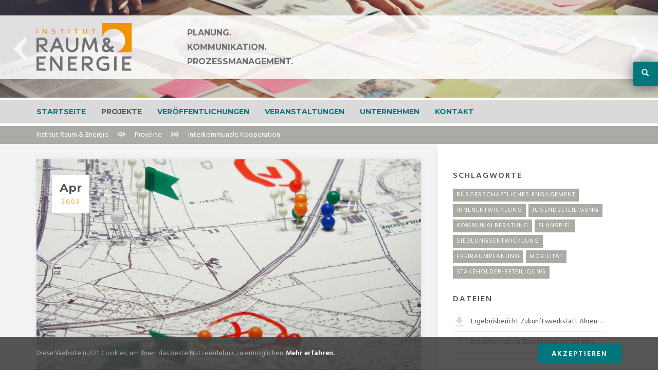

--- FILE ---
content_type: text/html; charset=utf-8
request_url: https://www.raum-energie.de/projekte/interkommunale-kooperation/details/news/zukunftswerkstatt-ahrensburg/
body_size: 6481
content:
<!DOCTYPE html>
<html lang="de">
<head>

<meta charset="utf-8">
<!-- 
	TYPO3-Umsetzung durch die NetzWerkstatt GmbH & Co. KG [www.die-netzwerkstatt.de]

	This website is powered by TYPO3 - inspiring people to share!
	TYPO3 is a free open source Content Management Framework initially created by Kasper Skaarhoj and licensed under GNU/GPL.
	TYPO3 is copyright 1998-2018 of Kasper Skaarhoj. Extensions are copyright of their respective owners.
	Information and contribution at https://typo3.org/
-->

<base href="https://www.raum-energie.de/">
<link rel="shortcut icon" href="https://www.raum-energie.de/favicon.ico" type="image/x-icon">

<meta property="og:title" content="Zukunftswerkstatt Ahrensburg" />
<meta property="og:type" content="article" />
<meta property="og:url" content="https://www.raum-energie.de/projekte/interkommunale-kooperation/details/news/zukunftswerkstatt-ahrensburg/" />
<meta property="og:image" content="https://www.raum-energie.de/fileadmin/_processed_/d/5/csm_Zukunftswerkstatt_Ahrensburg_Bild-2_62a403d0d5.jpg" />
<meta property="og:image:width" content="500" />
<meta property="og:image:height" content="375" />
<meta name="generator" content="TYPO3 CMS">
<meta name="viewport" content="width=device-width, initial-scale=1.0, user-scalable=no">
<meta name="google-site-verification" content="BnnQjbYg9Ge-ufkHXTOlFiUEbEWkkGIklgtBylK__KM">
<meta name="author" content="Institut Raum &amp; Energie">


<link rel="stylesheet" type="text/css" href="https://www.raum-energie.de/typo3temp/compressor/2ba2d28e2f-152bab2a788136a9394248ceef67ff4b.css.gzip?1756914607" media="all">
<link rel="stylesheet" type="text/css" href="//cdnjs.cloudflare.com/ajax/libs/magnific-popup.js/1.0.0/magnific-popup.min.css" media="all">
<link rel="stylesheet" type="text/css" href="https://www.raum-energie.de/typo3temp/compressor/merged-edb95e30ec39eb7482450ec1499d68c0-a23829fb57b24905e01904bbe764d617.css.gzip?1756914607" media="all">
<link rel="stylesheet" type="text/css" href="https://www.raum-energie.de/typo3temp/compressor/merged-8bb3d9da4a65d910f7dd8dff778a3fda-6a3b598f15e8ebf5a624e8c4b388b32c.css.gzip?1756914607" media="print">






<!--[if lt IE 9]><script src="https://www.raum-energie.de/typo3conf/ext/nws_template/Resources/Public/Javascripts/vendor/html5shiv.js" type="text/javascript"></script><![endif]-->
<link rel="apple-touch-icon" href="https://www.raum-energie.de/typo3temp/_processed_/c/9/csm_apple-touch-icon-precomposed_69fe832b33.png"/>
<link rel="apple-touch-icon" sizes="76x76" href="https://www.raum-energie.de/typo3temp/_processed_/c/9/csm_apple-touch-icon-precomposed_3195006483.png" />
<link rel="apple-touch-icon" sizes="120x120" href="https://www.raum-energie.de/typo3temp/_processed_/c/9/csm_apple-touch-icon-precomposed_6a407db6ff.png" />
<link rel="apple-touch-icon" sizes="152x152" href="apple-touch-icon-precomposed.png" />
<title>Zukunftswerkstatt Ahrensburg | Institut Raum &amp; Energie</title><link rel="canonical" href="https://www.raum-energie.de/projekte/interkommunale-kooperation/details/news/zukunftswerkstatt-ahrensburg/" /><meta property="og:title" content="Zukunftswerkstatt Ahrensburg | Institut Raum &amp; Energie" /><meta property="og:image" content="https://www.raum-energie.de/typo3temp/_processed_/6/7/csm_open-graph_144c246992.jpg" /><meta property="og:type" content="article" /><meta property="og:url" content="https://www.raum-energie.de/projekte/interkommunale-kooperation/details/news/zukunftswerkstatt-ahrensburg/" /><meta property="og:locale" content="de_DE.UTF-8" /><meta property="og:site_name" content="Institut Raum &amp; Energie" /><meta name="twitter:card" content="summary" /><meta name="twitter:image" content="https://www.raum-energie.de/typo3temp/_processed_/6/7/csm_open-graph_ec3cc0daf2.jpg" />



</head>
<body data-spy="scroll" data-target=".navbar-scrollspy">




<a class="sr-only sr-only-focusable" href="https://www.raum-energie.de/projekte/interkommunale-kooperation/details/news/zukunftswerkstatt-ahrensburg/#skip-navigation">Zur Navigation springen</a>
<a class="sr-only sr-only-focusable" href="https://www.raum-energie.de/projekte/interkommunale-kooperation/details/news/zukunftswerkstatt-ahrensburg/#skip-content">Zum Inhalt springen</a>

<!--[if lte IE 9]>
<div id="browser-notice-wrapper">
	

<div id="browser-notice" class="modal fade" tabindex="-1" role="dialog">
	<div class="modal-dialog" role="document">
		<div class="modal-content">
			<div class="modal-header">
				<button type="button" class="close" data-dismiss="modal" aria-label="Close">
					<span class="glyphicon glyphicon glyphicon-remove" aria-hidden="true"></span>
				</button>
				<h4 class="modal-title">
					Ihr Browser ist veraltet.
				</h4>
			</div>
			<div class="modal-body">
				<div class="csc-default"><a id="c253" class="anchor"></a><div style="color: rgb(0, 0, 0); font-family: Verdana, sans-serif; font-size: 12px; font-style: normal; font-variant-ligatures: normal; font-variant-caps: normal; font-weight: normal; letter-spacing: normal; orphans: 2; text-align: start; text-indent: 0px; text-transform: none; white-space: normal; widows: 2; word-spacing: 0px; -webkit-text-stroke-width: 0px; text-decoration-style: initial; text-decoration-color: initial; "><p style="margin: 0px 0px 1em; " class="bodytext">Um Ihnen ein besseres Nutzererlebnis auf unserer Website bieten zu können, nutzen wir moderne Webtechniken. Diese könnten in Ihrem Browser nicht im ganzen Umfang dargestellt werden. Dies äußert sich in eventuellen Fehldarstellungen. Um dies zu vermeiden sollten Sie Ihren Browser noch heute aktualisieren:</p></div><div style="color: rgb(0, 0, 0); font-family: Verdana, sans-serif; font-size: 12px; font-style: normal; font-variant-ligatures: normal; font-variant-caps: normal; font-weight: normal; letter-spacing: normal; orphans: 2; text-align: start; text-indent: 0px; text-transform: none; white-space: normal; widows: 2; word-spacing: 0px; -webkit-text-stroke-width: 0px; text-decoration-style: initial; text-decoration-color: initial; "><ul class="list-arrow"><li><a href="https://www.google.com/chrome" title="Öffnet internen Link im aktuellen Fenster" target="_blank" class="external-link-new-window">Google Chrome</a></li><li><a href="https://www.firefox.com/" title="Öffnet internen Link im aktuellen Fenster" target="_blank" class="external-link-new-window">Mozilla Firefox</a></li><li><a href="https://www.apple.com/safari/" title="Öffnet internen Link im aktuellen Fenster" target="_blank" class="external-link-new-window">Safari</a></li><li><a href="https://www.opera.com/" title="Öffnet internen Link im aktuellen Fenster" target="_blank" class="external-link-new-window">Opera</a></li><li><a href="https://www.microsoft.com/en-us/windows/microsoft-edge" title="Öffnet internen Link im aktuellen Fenster" target="_blank" class="external-link-new-window">Microsoft Edge</a></li><li><a href="https://support.microsoft.com/en-us/help/17621/internet-explorer-downloads" title="Öffnet internen Link im aktuellen Fenster" target="_blank" class="external-link-new-window">Internet Explorer</a></li></ul></div><div style="color: rgb(0, 0, 0); font-family: Verdana, sans-serif; font-size: 12px; font-style: normal; font-variant-ligatures: normal; font-variant-caps: normal; font-weight: normal; letter-spacing: normal; orphans: 2; text-align: start; text-indent: 0px; text-transform: none; white-space: normal; widows: 2; word-spacing: 0px; -webkit-text-stroke-width: 0px; text-decoration-style: initial; text-decoration-color: initial; "><p style="margin: 0px 0px 1em; " class="bodytext">Einen veralteten Browser zu verwenden, bringt deinen Computer in Gefahr. Wir empfehlen Ihnen das Update auf die neueste Version, um auch in Zukunft sicher zu sein.</p></div></div>
			</div>
			<div class="modal-footer">
				<button type="button" class="btn btn-primary" data-dismiss="modal">
					Akzeptieren
				</button>
			</div>
		</div>
	</div>
</div>
</div>
<![endif]-->

<div id="search-wrapper">
	

<div id="searchbox-wrapper" class="collapse">
	<div class="container">
		<form id="searchbox" method="post"
			  action="https://www.raum-energie.de/suche/">
			<div class="form-group">
				<input
						class="form-control input-sm"
						type="text"
						name="tx_indexedsearch[sword]"
						placeholder="Bitte Suchbegriff eingeben &hellip;"/>
			</div>
			<button class="searchbox-input pull-right" type="submit">
				<span class="glyphicon glyphicon-search" aria-hidden="true"></span>
			</button>
		</form>
	</div>
</div>
<div id="searchbutton">
	<button type="button" class="btn btn-primary" data-toggle="collapse" data-target="#searchbox-wrapper" aria-expanded="false" aria-controls="searchbox-wrapper">
		<span class="glyphicon glyphicon-search" aria-hidden="true"></span>
	</button>
</div>
</div>

<div id="search-wrapper">
	

<div id="searchbox-wrapper" class="collapse">
	<div class="container">
		<form id="searchbox" method="post"
			  action="https://www.raum-energie.de/suche/">
			<div class="form-group">
				<input
						class="form-control input-sm"
						type="text"
						name="tx_indexedsearch[sword]"
						placeholder="Bitte Suchbegriff eingeben &hellip;"/>
			</div>
			<button class="searchbox-input pull-right" type="submit">
				<span class="glyphicon glyphicon-search" aria-hidden="true"></span>
			</button>
		</form>
	</div>
</div>
<div id="searchbutton">
	<button type="button" class="btn btn-primary" data-toggle="collapse" data-target="#searchbox-wrapper" aria-expanded="false" aria-controls="searchbox-wrapper">
		<span class="glyphicon glyphicon-search" aria-hidden="true"></span>
	</button>
</div>
</div>

<div id="header-wrapper" class="header-sub-page fadeIn animated">
	<div class="container">
		

<div id="header">
	<div class="row">
		<div class="col-md-3">
			

<a id="header-logo" href="https://www.raum-energie.de/">
	<img
		class="img-responsive"
		width="185"
		height="93"
		src="https://www.raum-energie.de/typo3conf/ext/nws_template/Resources/Public/Images/logo.svg"
		alt="Institut Raum & Energie">
</a>
		</div>
		<div class="col-md-9">

		</div>
	</div>
</div>

	</div>
</div>

<div id="headimage-wrapper" class="headimage-sub-page">
	

<div id="headimage">
	
		<div id="headimage-slider">
			
				<div class="headimage-item">
					
						<div class="headimage-description fadeIn animated">
							<div class="container">
								<div class="row">
									<div class="col-sm-3">

									</div>
									<div class="col-sm-9">
										<p class="bodytext">Planung.</p>
<p class="bodytext">Kommunikation.</p>
<p class="bodytext">Prozessmanagement.</p>
									</div>
								</div>
							</div>
						</div>
					
					<div class="headimage-image" style="background-image: url(https://www.raum-energie.de/fileadmin/Bilder/teaser-image-1.jpg);"></div>
				</div>
			
				<div class="headimage-item">
					
						<div class="headimage-description fadeIn animated">
							<div class="container">
								<div class="row">
									<div class="col-sm-3">

									</div>
									<div class="col-sm-9">
										<p class="bodytext">Planung.</p>
<p class="bodytext">Kommunikation.</p>
<p class="bodytext">Prozessmanagement.</p>
									</div>
								</div>
							</div>
						</div>
					
					<div class="headimage-image" style="background-image: url(https://www.raum-energie.de/fileadmin/Bilder/teaser-image-2.jpg);"></div>
				</div>
			
				<div class="headimage-item">
					
						<div class="headimage-description fadeIn animated">
							<div class="container">
								<div class="row">
									<div class="col-sm-3">

									</div>
									<div class="col-sm-9">
										<p class="bodytext">Planung.</p>
<p class="bodytext">Kommunikation.</p>
<p class="bodytext">Prozessmanagement.</p>
									</div>
								</div>
							</div>
						</div>
					
					<div class="headimage-image" style="background-image: url(https://www.raum-energie.de/fileadmin/Bilder/Veranstaltungen/Fachkonferenz__Kommunen_innovativ_/Fachkonferenz_Kommunen_innovativ_Podiumsdiskussion.jpg);"></div>
				</div>
			
		</div>
	
</div>

</div>

<div id="nav-wrapper">
	<div id="nav-main-wrapper">
		<div class="container">
			
<div class="navbar navbar-default" role="navigation">
    <div class="navbar-header">
        <button type="button" class="navbar-toggle" data-toggle="collapse" data-target="#navbar-collapse" aria-expanded="false" aria-controls="navbar-collapse">
            <span class="glyphicon glyphicon-menu-hamburger pull-right" aria-hidden="true"></span>
        </button>
    </div>
    <div id="navbar-collapse" class="collapse navbar-collapse navbar-left">
        <div id="nav-main">
        	<!-- skiplink anchor: navigation -->
			<a id="skip-navigation"></a>
            
                <ul class="nav navbar-nav">
                    
                        <li class=" ">
                            <a href="https://www.raum-energie.de/startseite/" target="" data-hover="dropdown" class="dropdown-toggle" title="Startseite">
                                Startseite
                                
                            </a>
                            
                        </li>
                    
                        <li class="active expanded hassub ">
                            <a href="https://www.raum-energie.de/projekte/" target="" data-hover="dropdown" class="dropdown-toggle" title="Projekte">
                                Projekte
                                
                            </a>
                            
                        </li>
                    
                        <li class=" ">
                            <a href="https://www.raum-energie.de/veroeffentlichungen/" target="" data-hover="dropdown" class="dropdown-toggle" title="Veröffentlichungen">
                                Veröffentlichungen
                                
                            </a>
                            
                        </li>
                    
                        <li class=" ">
                            <a href="https://www.raum-energie.de/veranstaltungen/" target="" data-hover="dropdown" class="dropdown-toggle" title="Veranstaltungen">
                                Veranstaltungen
                                
                            </a>
                            
                        </li>
                    
                        <li class=" ">
                            <a href="https://www.raum-energie.de/ueberuns/" target="" data-hover="dropdown" class="dropdown-toggle" title="Unternehmen">
                                Unternehmen
                                
                            </a>
                            
                        </li>
                    
                        <li class=" ">
                            <a href="https://www.raum-energie.de/kontakt/" target="" data-hover="dropdown" class="dropdown-toggle" title="Kontakt">
                                Kontakt
                                
                            </a>
                            
                        </li>
                    
                </ul>
            
        </div>
    </div>
</div>
		</div>
	</div>
	<div id="nav-breadcrumb-wrapper" class="hidden-xs hidden-sm">
		<div class="container">
			

<div id="breadcrumb">
	<ol class="breadcrumb"><li>
<a href="https://www.raum-energie.de/" title="www.raum-energie.de">Institut Raum &amp; Energie</a>
</li>
<li>
<a href="https://www.raum-energie.de/projekte/" title="Projekte">Projekte</a>
</li>
<li>
<a href="https://www.raum-energie.de/projekte/interkommunale-kooperation/" title="Interkommunale Kooperation">Interkommunale Kooperation</a>
</li></ol>
</div>
		</div>
	</div>
</div>

<div id="content-wrapper" class="content-news-page">
	<div class="container">
		<div id="content">
			
	<div id="content-row" class="row">
		<section class="col-sm-12">
			<!-- skiplink anchor: content -->
			<a id="skip-content"></a>
			<!--TYPO3SEARCH_begin-->
			<div class="csc-default"><a id="c107" class="anchor"></a>



<div class="news news-single">
	<div class="article" itemscope="itemscope" itemtype="http://schema.org/Article">
		
	
		<div class="row row-flex">
			<div class="col-md-8 col-news-text">
				<div class="news-content-wrap">
					<div class="news-top-img">
						
							<!-- media preview element -->
							<div class="footer">
								<p>
									<!-- date -->
									<span class="news-list-date">
										<span class="news-list-month">Apr</span>
										<span class="news-list-year">2008</span>
									<meta itemprop="datePublished" content="Apr 2008"/>
								</span>
								</p>
							</div>
							<figure class="news-img-wrap mediaelement mediaelement-image">
								
									
											
												<a href="https://www.raum-energie.de/fileadmin/_processed_/d/5/csm_Zukunftswerkstatt_Ahrensburg_Bild-2_517a541d31.jpg" title="Zukunftswerkstatt Ahrensburg" class="lightbox" rel="lightbox[myImageSet]">
													<img class="img-responsive" title="Zukunftswerkstatt Ahrensburg" src="https://www.raum-energie.de/fileadmin/_processed_/d/5/csm_Zukunftswerkstatt_Ahrensburg_Bild-2_c421b9e455.jpg" width="748" height="450" alt="" />
												</a>
											
											
										
									
										<figcaption class="csc-textpic-caption news-img-caption">Bildnachweis: Institut Raum &amp; Energie</figcaption>
									
								
							</figure>
						
					</div>
					<div class="news-text">
						
						
						
						
						<div class="page-header">
							<h1>
								Zukunftswerkstatt Ahrensburg
							</h1>
						</div>

						
						<!-- main text -->
						<div class="news-text-wrap" itemprop="articleBody">
							<p class="bodytext">Im Rahmen der Erarbeitung eines Integrierten Stadtentwicklungskonzeptes für die Stadt Ahrensburg wurde 2008 ein Bürgerbeteiligungsprozess in Form einer Zukunftswerkstatt veranstaltet. Der Bürgerbeteiligungsprozess wurde vom Institut Raum &amp; Energie organisiert, durchgeführt und dokumentiert. </p>
<p class="bodytext">Die im Prozess von den Bürgerinnen und Bürgern eingebrachten Vorschläge, Ideen und Anliegen standen im Mittelpunkt der Zukunftswerkstatt. Neben drei großen Zukunftswerkstätteen wurde drei Themenabende Verkehr, eine Jugendzukunftswerkstatt, ein Planspiel, ein Politikworkshop, Gesprächsrunden mit Parteien und Stadtrundgänge durchgeführt. </p>
<p class="bodytext">&nbsp;</p><div class="table-responsive"><table class="table table-striped"><tbody><tr><th scope="row">Auftraggeber</th><td>Stadt Ahrensburg</td></tr><tr><th scope="row">Laufzeit</th><td>2008-2009</td></tr></tbody></table></div>
						</div>
					</div>
				</div>
				
				
				
					<!-- Link Back -->
					<div class="news-backlink-wrap">
						<a class="btn btn-primary" href="https://www.raum-energie.de/projekte/interkommunale-kooperation/">
							<span class="rue-arrow-white-left"></span>
							Zurück
						</a>
					</div>
				
			</div>
			<div class="col-md-4">
				<div class="news-related-wrap">
					
						

	<!-- media files -->
	<div class="news-img-wrap">
		<div class="row row-flex">
			
				
					



				
				
				
			
		</div>
	</div>


					

					
					<!-- related things -->

					
						<div class="news-related news-related-tags">
							<h4>
								Schlagworte
							</h4>
							<!-- Tags -->
							<span class="news-list-tags" itemprop="keywords">
							
								<a href="https://www.raum-energie.de/schlagworte/tag/buergerschaftliches-engagement/"><span class="label label-default">Bürgerschaftliches Engagement</span></a>
							
								<a href="https://www.raum-energie.de/schlagworte/tag/innenentwicklung/"><span class="label label-default">Innenentwicklung</span></a>
							
								<a href="https://www.raum-energie.de/schlagworte/tag/jugendbeteiligung/"><span class="label label-default">Jugendbeteiligung</span></a>
							
								<a href="https://www.raum-energie.de/schlagworte/tag/kommunalberatung/"><span class="label label-default">Kommunalberatung</span></a>
							
								<a href="https://www.raum-energie.de/schlagworte/tag/planspiel/"><span class="label label-default">Planspiel</span></a>
							
								<a href="https://www.raum-energie.de/schlagworte/tag/siedlungsentwicklung/"><span class="label label-default">Siedlungsentwicklung</span></a>
							
								<a href="https://www.raum-energie.de/schlagworte/tag/freiraumplanung/"><span class="label label-default">Freiraumplanung</span></a>
							
								<a href="https://www.raum-energie.de/schlagworte/tag/mobilitaet/"><span class="label label-default">Mobilität</span></a>
							
								<a href="https://www.raum-energie.de/schlagworte/tag/stakeholder-beteiligung/"><span class="label label-default">Stakeholder-Beteiligung</span></a>
							
						</span>
						</div>
					

					
						<!-- related files -->
						<div class="news-related news-related-files">
							<h4>
								Dateien
							</h4>
							<ul class="list-unstyled list-news">
								
									<li>
										<a href="https://www.raum-energie.de/fileadmin/Downloads/Projekte/Zukunftswerkstatt_Ahrensburg/Ergebnisbericht_Zukunftswerkstatt_Ahrensburg.pdf" target="_blank">
											Ergebnisbericht Zukunftswerkstatt Ahrensburg
										</a>
									</li>
								
									<li>
										<a href="https://www.raum-energie.de/fileadmin/Downloads/Projekte/Zukunftswerkstatt_Ahrensburg/Dokumentation_Zukunftswerkstatt_Ahrensburg.pdf" target="_blank">
											Dokumentation Zukunftswerkstatt Ahrensburg
										</a>
									</li>
								
							</ul>
						</div>
					

					
						<!-- Related links -->
						<div class="news-related news-related-links">
							<h4>
								Links
							</h4>
							<ul class="list-unstyled list-news">
								
									<li>
										<a title="www.fnp-ahrensburg.de" target="_blank" href="https://www.fnp-ahrensburg.de/verfahren-2/zukunftswerkstatt/">
											www.fnp-ahrensburg.de
										</a>
									</li>
								
							</ul>
						</div>
					

					
						<!-- Related news records -->
						<div class="news-related news-related-news">
							<h4>
								Ähnliches
							</h4>
							<ul class="list-unstyled list-news">
								
									<li>
										<a title="Stadtkonferenz Lübeck Nordwest" href="https://www.raum-energie.de/projekte/interkommunale-kooperation/details/news/stadtkonferenz-luebeck-nordwest/">
											Stadtkonferenz Lübeck Nordwest
										</a>
									</li>
								
									<li>
										<a title="Integriertes Entwicklungskonzept Meldorf &quot;Östliche Innenstadt&quot; " href="https://www.raum-energie.de/projekte/interkommunale-kooperation/details/news/integriertes-entwicklungskonzept-meldorf-oestliche-innenstadt/">
											Integriertes Entwicklungskonzept Meldorf &quot;Östliche Innenstadt&quot; 
										</a>
									</li>
								
									<li>
										<a title="Integriertes Stadtentwicklungskonzept (ISEK) Elmshorn" href="https://www.raum-energie.de/projekte/interkommunale-kooperation/details/news/integriertes-stadtentwicklungskonzept-isek-elmshorn/">
											Integriertes Stadtentwicklungskonzept (ISEK) Elmshorn
										</a>
									</li>
								
							</ul>
						</div>
					
				</div>
			</div>
		</div>
	

	</div>
</div>
</div>
			<!--TYPO3SEARCH_end-->
		</section>
	</div>

		</div>
	</div>
</div>

<footer id="footer-wrapper" class="fadeIn animated">
	

<div id="footer-top-wrapper">
	<div class="container">
		<div class="row row-flex">
			<div id="footer-content-wrapper" class="col-md-6 col-xs-12">
				<div class="csc-default"><a id="c508-ueber-uns" class="anchor"></a><h2 class="csc-firstHeader">Über uns</h2>

		
			<div class="row">
				
					<div class="col-md-3">
						<div class="csc-default"><a id="c85" class="anchor"></a><div class="csc-textpic csc-textpic-left csc-textpic-above"><div class="csc-textpic-imagewrap" data-csc-images="1" data-csc-cols="1"><figure class="csc-textpic-image csc-textpic-last"><a href="https://www.raum-energie.de/"><img src="https://www.raum-energie.de/fileadmin/Bilder/Logos/logo-gray.svg" width="90" height="65" alt=""></a></figure></div></div></div>
					</div>
				
					<div class="col-md-9">
						<div class="csc-default"><a id="c506" class="anchor"></a><p class="bodytext"><strong>Raum &amp; Energie</strong><br />Institut für Planung, Kommunikation und <br />Prozeßmanagement GmbH<br />Lülanden 98, 22880 Wedel<br />Telefon: +49 (0) 41 03 - 16 041<br />E-Mail: <a href="javascript:linkTo_UnCryptMailto('nbjmup+jotujuvuAsbvn.fofshjf\/ef');" title="Öffnet internen Link im aktuellen Fenster" class="mail">institut[at]raum-energie.de </a> </p></div>
					</div>
				
			</div>
		
	</div>
			</div>
			<div id="footer-main-nav-wrapper" class="col-md-3 col-sm-6 col-xs-12">
				

<nav id="nav-footer-main">
	<h3>Navigation</h3>
	<ul class="list-unstyled"><li>
<a href="https://www.raum-energie.de/startseite/" title="Startseite">Startseite</a>
</li>
<li class="active hassub">
<a href="https://www.raum-energie.de/projekte/" title="Projekte" class="active hassub">Projekte</a>
</li>
<li>
<a href="https://www.raum-energie.de/veroeffentlichungen/" title="Veröffentlichungen">Veröffentlichungen</a>
</li>
<li>
<a href="https://www.raum-energie.de/veranstaltungen/" title="Veranstaltungen">Veranstaltungen</a>
</li>
<li>
<a href="https://www.raum-energie.de/ueberuns/" title="Unternehmen">Unternehmen</a>
</li>
<li>
<a href="https://www.raum-energie.de/kontakt/" title="Kontakt">Kontakt</a>
</li></ul>
</nav>
			</div>
			<div id="footer-nav-wrapper" class="col-md-3 col-sm-6 col-xs-12">
				

<nav id="nav-footer">
	<h3>
		Weiteres
	</h3>
	
		
			<ul class="list-unstyled">
				
					<li>
						<a href="https://www.raum-energie.de/impressum/" title="Impressum">
							Impressum
						</a>
					<li>
				
					<li>
						<a href="https://www.raum-energie.de/sitemap/" title="Sitemap">
							Sitemap
						</a>
					<li>
				
					<li>
						<a href="https://www.raum-energie.de/datenschutz/" title="Datenschutz">
							Datenschutz
						</a>
					<li>
				
					<li>
						<a href="https://www.raum-energie.de/haftungsausschluss/" title="Haftungsausschluss">
							Haftungsausschluss
						</a>
					<li>
				
					<li>
						<a href="https://www.raum-energie.de/barrierefreiheit/" title="Barrierefreiheit">
							Barrierefreiheit
						</a>
					<li>
				
					<li>
						<a href="https://www.raum-energie.de/suche/" title="Suche">
							Suche
						</a>
					<li>
				
				<li>
					<a href="javascript:window.print();">Drucken</a>
				</li>
			</ul>
		
	
</nav>
			</div>
		</div>
	</div>
</div>
<div id="footer-bottom-wrapper">
	<div class="container">
		<div class="row">
			<div class="col-xs-8">
				<div class="csc-default"><a id="c84" class="anchor"></a><p class="bodytext">© Institut Raum &amp; Energie </p></div>
			</div>
			<div class="col-xs-4">
				

<nav id="nav-footer-social" class="pull-right">
	
</nav>
			</div>
		</div>
	</div>
</div>

</footer>

<div id="cookie-notice-wrapper" class="fadeInUp animated">
	





	<div class="container">
		<div class="alert alert-default" id="notice-cookies" style="display: none;">
			<div class="alert-content">
				<div class="row">
					<div class="col-md-9 col-lg-10">
						<p>
							Diese Website nutzt Cookies, um Ihnen das beste Nutzererlebnis zu ermöglichen.
							
								<a href="https://www.raum-energie.de/datenschutz/">
									Mehr erfahren.
								</a>
							
						</p>
					</div>
					<div class="col-md-3 col-lg-2">
						<button class="btn btn-block btn-sm btn-primary" data-dismiss="alert">
							Akzeptieren
						</button>
					</div>
				</div>
			</div>
		</div>
	</div>

	


</div>
<script src="https://www.raum-energie.de/typo3temp/compressor/merged-29ccf89fe748899db99f558c6bf471d0-9ffad66a8779b9566f205ee1a118153c.js.gzip?1756914607" type="text/javascript"></script>
<script src="//cdnjs.cloudflare.com/ajax/libs/magnific-popup.js/1.0.0/jquery.magnific-popup.min.js" type="text/javascript"></script>
<script src="https://www.raum-energie.de/typo3temp/compressor/merged-dc7188bdf5746fa30f55e4fc47d43edd-e191550f647aac4c7b7bd1d8e28d42b5.js.gzip?1756914607" type="text/javascript"></script>
<script src="https://www.raum-energie.de/typo3temp/compressor/merged-89319f5f24347a28857039c38e917cdd-5d17a41d5d907aceec9dc6556f58d41b.js.gzip?1756914607" type="text/javascript"></script>


<script type="text/javascript" src="https://www.raum-energie.de/typo3temp/vhs-assets-34707f8ae0decf8e06cf92181e0156c2.js?1768918143"></script>

</body>
</html>

--- FILE ---
content_type: image/svg+xml
request_url: https://www.raum-energie.de/typo3conf/ext/nws_template/Resources/Public/Icons/icon-arrow-white-left-lg.svg
body_size: 88
content:
<svg xmlns="http://www.w3.org/2000/svg" width="24.9998" height="50" viewBox="0 0 24.9998 50"><title>Zeichenfläche 1</title><path d="M24.9998,50V38.83183a14.47237,14.47237,0,0,1,0-26.418V0L0,24.99979Z" style="fill:#fff"/></svg>

--- FILE ---
content_type: image/svg+xml
request_url: https://www.raum-energie.de/typo3conf/ext/nws_template/Resources/Public/Icons/icon-file-gray-md.svg
body_size: 108
content:
<svg xmlns="http://www.w3.org/2000/svg" width="15" height="18.21447" viewBox="0 0 15 18.21447"><title>icon-file-gray-md</title><path d="M15,6.42866H10.71433V0H4.28567V6.42866H0l7.50009,7.5ZM0,16.07143v2.143H15v-2.143Zm0,0" style="fill:#dad9d9"/></svg>

--- FILE ---
content_type: image/svg+xml
request_url: https://www.raum-energie.de/typo3conf/ext/nws_template/Resources/Public/Images/logo.svg
body_size: 2771
content:
<svg xmlns="http://www.w3.org/2000/svg" width="185" height="92.80842" viewBox="0 0 185 92.80842"><title>Zeichenfläche 1</title><path d="M4.73936,56.22867H0V28.5789H.90838c2.09494,0,7.46458-.39252,11.33372-.39252,5.493,0,9.28586,3.79059,9.28586,8.60624a8.754,8.754,0,0,1-8.96738,8.57263l9.79277,10.03125A5.76465,5.76465,0,0,1,18.879,56.54268a5.00142,5.00142,0,0,1-3.31734-1.57457L6.95094,45.99775a1.69731,1.69731,0,0,0-1.10579-.6325H4.73936ZM11.253,41.45351c3.47884,0,5.41676-1.93118,5.41676-4.50015,0-2.56743-1.976-4.58237-5.06014-4.58237-2.723,0-6.87021.1615-6.87021.1615v8.921Z" style="fill:#707173"/><path d="M53.71449,55.36435a3.24257,3.24257,0,0,1-2.44708,1.11027A2.99063,2.99063,0,0,1,48.226,54.49635l-2.36857-5.36968H33.33491l-2.33266,5.36968a2.84068,2.84068,0,0,1-2.92259,1.97827,3.00124,3.00124,0,0,1-2.32818-1.11027L36.2149,31.26914c.91064-2.0523,2.09491-3.31734,4.11134-3.31734a3.65923,3.65923,0,0,1,1.736.39777ZM35.11133,44.97664h8.96516L39.61523,34.34723Z" style="fill:#707173"/><path d="M61.76448,44.38376a7.47446,7.47446,0,1,0,14.92917,0V28.53235h4.70349V44.38376a12.20515,12.20515,0,0,1-24.41018,0v-12.441a3.97617,3.97617,0,0,1,3.988-3.991h.78952Z" style="fill:#707173"/><path d="M106.91909,48.45157c-.91289,2.05452-1.85719,3.98574-4.02839,3.98574a6.42153,6.42153,0,0,1-1.38163-.15477L94.6725,36.40626l-2.012,16.55365a3.89565,3.89565,0,0,1-3.8332,3.51471,3.52956,3.52956,0,0,1-1.265-.24l3.00333-24.13935c.27588-2.20557,1.73829-3.98574,3.94762-3.98574a4.105,4.105,0,0,1,1.50279.27588l7.54532,17.65439,6.39918-14.61068c.868-1.97383,2.01417-3.3196,4.145-3.3196a3.717,3.717,0,0,1,1.85719.51513l3.434,27.61a5.00517,5.00517,0,0,1-1.38168.24,3.93725,3.93725,0,0,1-3.8691-3.35995l-1.9357-16.70842Z" style="fill:#707173"/><path d="M.00953,64.68386H18.36892v.31853a3.98073,3.98073,0,0,1-3.988,3.9947H4.74889V76.2217H15.34167v4.30423H4.74889v7.50719H14.274a3.97647,3.97647,0,0,1,3.99022,3.98578v.31849H.00953Z" style="fill:#707173"/><path d="M46.07531,85.54795V64.68386H50.42v27.0995a4.1577,4.1577,0,0,1-2.52785.868A4.4891,4.4891,0,0,1,44.18,90.52058L30.74692,71.4823V92.33739H26.4025V65.24015a4.18384,4.18384,0,0,1,2.53-.87251,4.428,4.428,0,0,1,3.71193,2.13755Z" style="fill:#707173"/><path d="M61.23419,64.68386H79.59584v.31853a3.98262,3.98262,0,0,1-3.99022,3.9947H65.97585V76.2217h10.595v4.30423h-10.595v7.50719H75.501a3.97361,3.97361,0,0,1,3.99022,3.98578v.31849h-18.257Z" style="fill:#707173"/><path d="M92.889,92.33739H88.14474V64.68386h.90838c2.09269,0,7.46309-.39026,11.33445-.39026,5.49076,0,9.28361,3.79285,9.28361,8.61076a8.75441,8.75441,0,0,1-8.96512,8.57034l9.79728,10.03056a5.81617,5.81617,0,0,1-3.47662,1.14614,4.98424,4.98424,0,0,1-3.31956-1.57679l-8.6085-8.96738a1.69245,1.69245,0,0,0-1.10805-.63254H92.889ZM99.40291,77.563c3.4721,0,5.41228-1.93118,5.41228-4.50386,0-2.5682-1.97831-4.57789-5.05563-4.57789-2.72522,0-6.87059.15477-6.87059.15477v8.927Z" style="fill:#707173"/><path d="M116.35746,78.514c0-7.90423,5.80706-14.30115,13.75163-14.30115,4.145,0,8.68475.82987,10.78192,1.85715a4.43441,4.43441,0,0,1-4.34688,3.12c-1.30538,0-3.59322-.67288-5.8474-.67288-6.83205,0-9.51689,5.36968-9.51689,9.99691,0,4.6205,2.01192,9.99014,9.51689,9.99014a48.5429,48.5429,0,0,0,6.2018-.6325V81.39622h-3.277a3.976,3.976,0,0,1-3.988-3.99248v-.31853h8.01857A3.9817,3.9817,0,0,1,141.6379,81.08v7.03168c0,2.20707-1.65531,4.69679-12.32059,4.69679C121.81235,92.80842,116.35746,86.41147,116.35746,78.514Z" style="fill:#707173"/><path d="M155.71177,92.33739h-4.7394V68.20083a3.97738,3.97738,0,0,1,3.98574-3.988h.75365Z" style="fill:#707173"/><path d="M166.54078,64.68386h18.36165v.31853a3.98121,3.98121,0,0,1-3.99022,3.9947h-9.62755V76.2217h10.59052v4.30423H171.28465v7.50719h9.52289a3.97169,3.97169,0,0,1,3.988,3.98578v.31849H166.54078Z" style="fill:#707173"/><path d="M1.62314,20.39994H.03177V12.30079a1.33433,1.33433,0,0,1,1.3383-1.3383h.25307Z" style="fill:#f29400"/><path d="M18.40276,18.11976V11.12135h1.45885V20.2134a1.39363,1.39363,0,0,1-.84821.29158,1.50516,1.50516,0,0,1-1.246-.715L13.261,13.40153v6.99841H11.80227V11.30716a1.39912,1.39912,0,0,1,.84878-.29215,1.48423,1.48423,0,0,1,1.2454.71626Z" style="fill:#f29400"/><path d="M32.16672,15.01851h1.94745A2.836,2.836,0,0,1,37.12256,17.788c0,1.68428-1.35178,2.77081-3.2069,2.77081a18.21609,18.21609,0,0,1-4.40142-.5043c.19848-.87435.80912-1.09921,1.5779-1.09921.75534,0,2.31923.132,3.11419.132a1.28558,1.28558,0,1,0,0-2.571H32.2581a2.79892,2.79892,0,0,1-3.00838-2.73043,2.9077,2.9077,0,0,1,3.20763-2.82333,16.601,16.601,0,0,1,4.21492.50353,1.38565,1.38565,0,0,1-1.57663,1.11345c-.75588,0-2.13529-.13253-2.92891-.13253a1.26818,1.26818,0,0,0-1.3,1.29922A1.24758,1.24758,0,0,0,32.16672,15.01851Z" style="fill:#f29400"/><path d="M50.40875,20.39994H48.81792V12.56676H46.93626a1.33559,1.33559,0,0,1-1.33888-1.33907v-.10634h8.03185v.10634A1.33555,1.33555,0,0,1,52.291,12.56676H50.40875Z" style="fill:#f29400"/><path d="M64.145,20.39994H62.55493V12.30079a1.33416,1.33416,0,0,1,1.33964-1.3383H64.145Z" style="fill:#f29400"/><path d="M77.93736,20.39994h-1.5893V12.56676h-1.883a1.33547,1.33547,0,0,1-1.33831-1.33907v-.10634h8.03113v.10634a1.33481,1.33481,0,0,1-1.33754,1.33907h-1.883Z" style="fill:#f29400"/><path d="M91.68785,16.4751a2.508,2.508,0,1,0,5.00931,0V11.12135h1.57866V16.4751a4.09576,4.09576,0,0,1-8.19148,0V12.30079a1.33448,1.33448,0,0,1,1.339-1.3383h.26448Z" style="fill:#f29400"/><path d="M112.09024,20.39994h-1.58953V12.56676h-1.883a1.33624,1.33624,0,0,1-1.33907-1.33907v-.10634h8.03281v.10634a1.336,1.336,0,0,1-1.3383,1.33907h-1.883Z" style="fill:#f29400"/><path d="M126.98875,0V30.31493a22.94583,22.94583,0,1,1,27.98246,25.97541H185V0Z" style="fill:#f29400"/><path d="M143.60575,46.73981l-4.87847-5.77376.08674-.058c.69979-.469,1.99588-1.45119,2.00893-1.46111,1.96747-1.43213,2.84408-2.91754,2.84408-4.81676,0-3.91378-2.84741-6.5433-7.08588-6.5433-4.50126,0-7.41,2.53532-7.41,6.45882,0,2.72951,1.74017,4.71581,2.77939,5.90234l.07029.08039-.08858.05887c-2.14991,1.42129-5.00854,3.74052-5.00854,7.45861,0,5.43843,3.26126,8.4328,9.183,8.4328a10.22684,10.22684,0,0,0,7.04366-2.5398l.23251-.18317,2.07848,2.48222H151.729l-4.9734-5.86161M136.58116,32.28072a2.27331,2.27331,0,0,1,2.41493,2.38725,3.07563,3.07563,0,0,1-1.65308,2.44222l-1.25305.84055-.14317-.16636c-.96224-1.1198-1.794-2.08745-1.794-3.11641A2.23429,2.23429,0,0,1,136.58116,32.28072Zm-1.99289,11.31072.06955-.04823,5.72664,6.718-.06879.06056a5.99937,5.99937,0,0,1-4.25075,1.68447,4.11163,4.11163,0,0,1-4.35174-4.0396C131.71318,45.97682,132.76775,44.85533,134.58827,43.59144Z" style="fill:#707173"/><path d="M144.36836,52.9655l-3.20445-3.3921,4.52592-4.17136c1.22989-1.16091,3.42053-.82428,4.91433.75684l.50917.53963Z" style="fill:#707173"/></svg>

--- FILE ---
content_type: image/svg+xml
request_url: https://www.raum-energie.de/typo3conf/ext/nws_template/Resources/Public/Icons/icon-arrow-white-left-md.svg
body_size: 118
content:
<svg xmlns="http://www.w3.org/2000/svg" width="13" height="26.00063" viewBox="0 0 13 26.00063"><title>Zeichenfläche 1</title><path d="M13.00021,26.00057V20.193A7.52672,7.52672,0,0,1,10.75253,8.004l.00021-.00021A7.50848,7.50848,0,0,1,13.00021,6.4553V-.00006L0,13.00015Z" style="fill:#fff"/></svg>

--- FILE ---
content_type: image/svg+xml
request_url: https://www.raum-energie.de/typo3conf/ext/nws_template/Resources/Public/Icons/icon-arrow-white-right-lg.svg
body_size: 124
content:
<svg xmlns="http://www.w3.org/2000/svg" width="24.9998" height="50" viewBox="0 0 24.9998 50"><title>Zeichenfläche 1</title><path d="M0,0V11.16817A14.43135,14.43135,0,0,1,4.322,14.147a14.46819,14.46819,0,0,1,0,20.46151A14.43907,14.43907,0,0,1,0,37.58616V50L24.9998,25.00021Z" style="fill:#fff"/></svg>

--- FILE ---
content_type: image/svg+xml
request_url: https://www.raum-energie.de/typo3conf/ext/nws_template/Resources/Public/Icons/icon-link-gray-md.svg
body_size: 361
content:
<svg xmlns="http://www.w3.org/2000/svg" width="15" height="15.00002" viewBox="0 0 15 15.00002"><title>icon-link-gray-md</title><path d="M13.83421,6.79637l-2.81583,2.8148a3.93435,3.93435,0,0,1-6.23429-.803L6.09241,7.5A.93733.93733,0,0,1,6.30485,7.359a1.95776,1.95776,0,0,0,.49138.8447,1.99234,1.99234,0,0,0,2.8148,0l2.815-2.8148A1.99063,1.99063,0,0,0,9.611,2.57349L8.61,3.57555a4.99443,4.99443,0,0,0-2.53941-.27649l2.133-2.133a3.98136,3.98136,0,0,1,5.63063,5.63034ZM6.3904,11.42491,5.38874,12.42715a1.991,1.991,0,0,1-2.81535-2.816l2.81535-2.8148a1.99161,1.99161,0,0,1,2.81484,0,1.971,1.971,0,0,1,.49193.84357A.95065.95065,0,0,0,8.90726,7.5l1.30832-1.30777a3.91318,3.91318,0,0,0-.60469-.80339,3.98108,3.98108,0,0,0-5.63,0l-2.815,2.815a3.9813,3.9813,0,0,0,5.63034,5.63049l2.13362-2.13347a4.99113,4.99113,0,0,1-2.53945-.27594Zm0,0" style="fill:#dad9d9"/></svg>

--- FILE ---
content_type: image/svg+xml
request_url: https://www.raum-energie.de/typo3conf/ext/nws_template/Resources/Public/Icons/icon-related-gray-md.svg
body_size: 134
content:
<svg xmlns="http://www.w3.org/2000/svg" width="15" height="15.00002" viewBox="0 0 15 15.00002"><title>icon-related-gray-md</title><path d="M1.875,5.62506A1.875,1.875,0,1,0,3.74991,7.5a1.88044,1.88044,0,0,0-1.875-1.875Zm11.24991,0A1.875,1.875,0,1,0,15,7.5a1.88044,1.88044,0,0,0-1.87514-1.875Zm-5.62486,0A1.875,1.875,0,1,0,9.375,7.5,1.88044,1.88044,0,0,0,7.5,5.62506Zm0,0" style="fill:#dad9d9"/></svg>